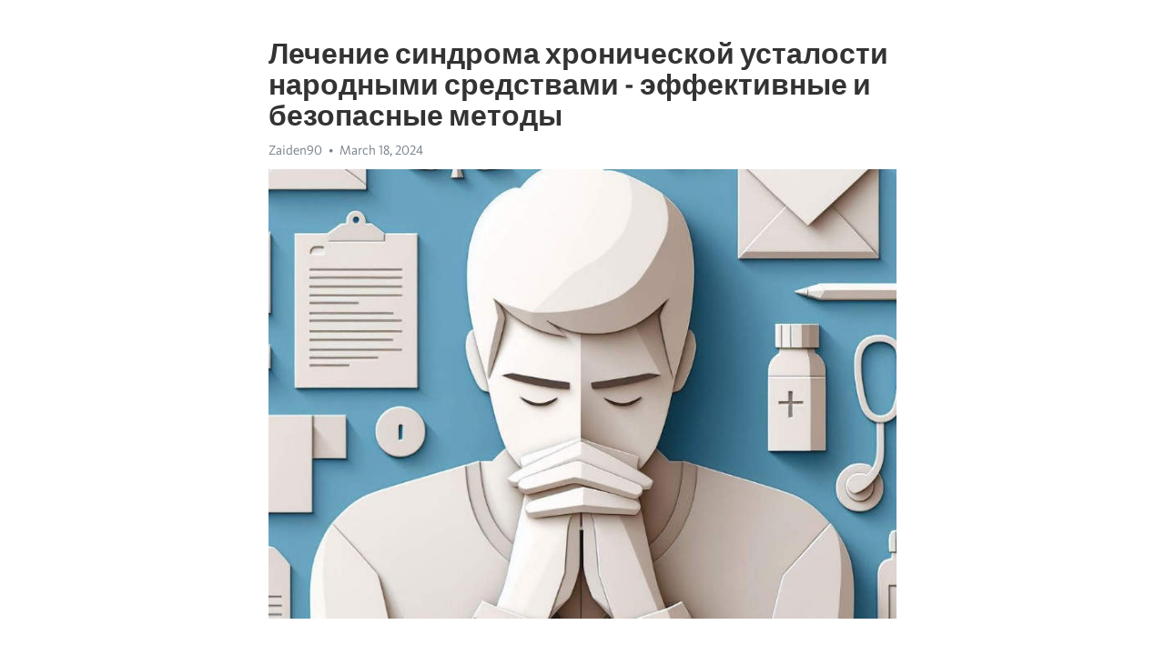

--- FILE ---
content_type: text/html; charset=utf-8
request_url: https://telegra.ph/Lechenie-sindroma-hronicheskoj-ustalosti-narodnymi-sredstvami---ehffektivnye-i-bezopasnye-metody-03-18
body_size: 8425
content:
<!DOCTYPE html>
<html>
  <head>
    <meta charset="utf-8">
    <title>Лечение синдрома хронической усталости народными средствами - эффективные и безопасные методы – Telegraph</title>
    <meta name="viewport" content="width=device-width, initial-scale=1.0, minimum-scale=1.0, maximum-scale=1.0, user-scalable=no" />
    <meta name="format-detection" content="telephone=no" />
    <meta http-equiv="X-UA-Compatible" content="IE=edge" />
    <meta name="MobileOptimized" content="176" />
    <meta name="HandheldFriendly" content="True" />
    <meta name="robots" content="index, follow" />
    <meta property="og:type" content="article">
    <meta property="og:title" content="Лечение синдрома хронической усталости народными средствами - эффективные и безопасные методы">
    <meta property="og:description" content="Постоянная усталость мешает жизни? Воспользуйтесь нашим решением&#33; Прочитайте как&#33;

Синдром хронической усталости – это состояние, когда человек переживает длительное и сильное ощущение усталости и изматывания, которое не проходит после отдыха и сна. Это неприятное заболевание, которое может сильно влиять на качество жизни и способность функционировать в повседневной деятельности.
Хотя синдром хронической усталости имеет множество причин, от неправильного образа жизни до стресса и психических расстройств, народные…">
    <meta property="og:image" content="https://telegra.ph/file/f242dd1db1a7974c554c4.jpg">
    <meta property="og:site_name" content="Telegraph">
    <meta property="article:published_time" content="2024-03-18T06:43:50+0000">
    <meta property="article:modified_time" content="2024-03-18T06:43:50+0000">
    <meta property="article:author" content="Zaiden90">
    <meta name="twitter:card" content="summary">
    <meta name="twitter:title" content="Лечение синдрома хронической усталости народными средствами - эффективные и безопасные методы">
    <meta name="twitter:description" content="Постоянная усталость мешает жизни? Воспользуйтесь нашим решением&#33; Прочитайте как&#33;

Синдром хронической усталости – это состояние, когда человек переживает длительное и сильное ощущение усталости и изматывания, которое не проходит после отдыха и сна. Это неприятное заболевание, которое может сильно влиять на качество жизни и способность функционировать в повседневной деятельности.
Хотя синдром хронической усталости имеет множество причин, от неправильного образа жизни до стресса и психических расстройств, народные…">
    <meta name="twitter:image" content="https://telegra.ph/file/f242dd1db1a7974c554c4.jpg">
    <link rel="canonical" href="https://telegra.ph/Lechenie-sindroma-hronicheskoj-ustalosti-narodnymi-sredstvami---ehffektivnye-i-bezopasnye-metody-03-18" />
    <link rel="shortcut icon" href="/favicon.ico?1" type="image/x-icon">
    <link rel="icon" type="image/png" href="/images/favicon.png?1" sizes="16x16">
    <link rel="icon" type="image/png" href="/images/favicon_2x.png?1" sizes="32x32">
    <link href="/css/quill.core.min.css" rel="stylesheet">
    <link href="/css/core.min.css?47" rel="stylesheet">
  </head>
  <body>
    <div class="tl_page_wrap">
      <div class="tl_page">
        <main class="tl_article">
          <header class="tl_article_header" dir="auto">
            <h1>Лечение синдрома хронической усталости народными средствами - эффективные и безопасные методы</h1>
            <address>
              <a rel="author">Zaiden90</a><!--
           --><time datetime="2024-03-18T06:43:50+0000">March 18, 2024</time>
            </address>
          </header>
          <article id="_tl_editor" class="tl_article_content"><h1>Лечение синдрома хронической усталости народными средствами - эффективные и безопасные методы<br></h1><address>Zaiden90<br></address><figure><img src="/file/f242dd1db1a7974c554c4.jpg"><figcaption></figcaption></figure><p><br></p><h3 id="Постоянная-усталость-мешает-жизни?-Воспользуйтесь-нашим-решением&amp;#33;-Прочитайте-как&amp;#33;"><a href="https://clck.ru/38vVKC" target="_blank">Постоянная усталость мешает жизни? Воспользуйтесь нашим решением&#33; Прочитайте как&#33;</a></h3><p><br></p><p>Синдром <a href="https://clck.ru/38vVKC" target="_blank">хронической усталости</a> – это состояние, когда человек переживает длительное и сильное ощущение усталости и изматывания, которое не проходит после отдыха и сна. Это неприятное заболевание, которое может сильно влиять на качество жизни и способность функционировать в повседневной деятельности.</p><p>Хотя синдром хронической усталости имеет множество причин, от неправильного образа жизни до стресса и психических расстройств, народные средства могут быть полезны в управлении этим состоянием. Некоторые из них могут помочь в уменьшении симптомов и повышении энергии, позволяя лучше справиться с повседневными задачами.</p><p>Один из самых простых и доступных способов лечения синдрома хронической усталости народными средствами – это изменение образа жизни. Регулярное физическое упражнение, здоровое питание, нормализация сна и отказ от вредных привычек могут сделать заметное влияние на симптомы усталости. Популярные народные средства, такие как массаж, горячие ванны и ароматерапия, также могут помочь уменьшить напряжение и восстановить энергию.</p><p>Народные лекарства также предлагают разнообразные растения и травы, которые могут помочь в борьбе с синдромом хронической усталости. Например, шлемник байкальский и женьшень имеют мощные адаптогенные свойства, которые могут помочь организму адаптироваться к стрессу и повышать уровень энергии. Растения, такие как розмарин и зверобой, обладают тонизирующими свойствами и могут помочь улучшить физическую и умственную выносливость.</p><h3 id="Синдром-хронической-усталости:-симптомы-и-причины">Синдром хронической усталости: симптомы и причины</h3><p><strong>Симптомы</strong></p><ul><li>Продолжительная усталость, которая длится уже несколько месяцев.</li><li>Отсутствие энергии и снижение работоспособности.</li><li>Сонливость, даже после нормального сна.</li><li>Проблемы с памятью и концентрацией.</li><li>Боль в мышцах и суставах без видимых причин.</li></ul><p><strong>Причины</strong></p><p>Существует несколько теорий о возможных причинах синдрома хронической усталости. Некоторые исследования связывают его с вирусными инфекциями, такими как вирус Эпштейна-Барра или цитомегаловирус. Другие предполагают, что синдром может быть вызван дисбалансом нейрохимических веществ.</p><p>Некоторые люди также считают, что стресс, психоэмоциональные проблемы и недостаток физической активности могут быть факторами, способствующими возникновению синдрома хронической усталости. Однако, пока что эти гипотезы требуют дальнейшего исследования и подтверждения.</p><h3 id="Основные-симптомы-синдрома-хронической-усталости:">Основные симптомы синдрома хронической усталости:</h3><p>Синдром хронической усталости (СХУ) представляет собой состояние, характеризующееся сильным, длительным чувством усталости и истощения, которые не исчезают даже после достаточного отдыха.</p><p>Основные симптомы синдрома хронической усталости могут включать:</p><ul><li><strong>Сильная усталость:</strong> Пациенты со СХУ могут испытывать постоянную и устойчивую слабость и усталость.</li><li><strong>Плохое качество сна:</strong> Люди с СХУ могут испытывать бессонницу, прерывистый сон или сон с низким качеством.</li><li><strong>Проблемы с концентрацией и памятью:</strong> У пациентов со СХУ часто возникают затруднения с концентрацией, памятью и когнитивной функцией.</li><li><strong>Боли и напряжение в мышцах:</strong> Некоторые пациенты могут испытывать боли и напряжение в мышцах и суставах.</li></ul><p>Это лишь некоторые из основных симптомов синдрома хронической усталости. Важно заметить, что симптомы и их интенсивность могут различаться у разных пациентов. Если у вас есть подозрение на наличие СХУ, обратитесь к врачу для диагностики и лечения.</p><h3 id="Усталость,-не-проходящая-даже-после-отдыха">Усталость, не проходящая даже после отдыха</h3><p>Синдром хронической усталости может быть настолько изнуряющим, что даже хороший отдых не помогает. Многие люди сталкиваются с этой проблемой, и поиск эффективных способов лечения может быть сложным заданием.</p><p>Одним из наиболее доступных и приятных способов борьбы с этим состоянием является использование народных средств. У нас есть несколько рекомендаций, которые могут помочь вам справиться с хронической усталостью и восстановить энергию без химических препаратов.</p><ul><li><strong>Расслабляющие травяные чаи:</strong> Попробуйте пить чай с лекарственными травами, такими как шалфей или мята. Они могут помочь снять напряжение и стимулировать организм.</li><li><strong>Сбалансированное питание:</strong> Ваше питание имеет прямое влияние на вашу энергию. Убедитесь, что вы потребляете достаточное количество белка, овощей и здоровых жиров.</li><li><strong>Физическая активность:</strong> Она может показаться противоречивой, но умеренные физические упражнения могут помочь устранить усталость. Попробуйте заняться йогой или прогулками на свежем воздухе.</li></ul><p>Если симптомы продолжают беспокоить вас, обязательно обратитесь к врачу. Они смогут провести дополнительные исследования и назначить индивидуальный план лечения, который будет лучше соответствовать вашим потребностям.</p><h3 id="Проблемы-с-концентрацией-и-памятью">Проблемы с концентрацией и памятью</h3><p>Несмотря на то, что синдром хронической усталости является медицинским состоянием, его лечение не всегда сводится к применению фармацевтических препаратов. Существует множество народных средств, которые могут помочь улучшить концентрацию и память при синдроме хронической усталости.</p><ul><li><strong>Гинкго билоба.</strong> Это растение издревле используется для улучшения кровообращения в мозге и повышения когнитивных функций. Препараты на основе гинкго билобы могут помочь улучшить концентрацию и память.</li><li><strong>Ашваганда.</strong> Это аюрведическое средство имеет противовоспалительные и адаптогенные свойства. Он может помочь снизить уровень стресса и улучшить когнитивные функции.</li><li><strong>Розмарин.</strong> Это ароматное растение известно своими стимулирующими свойствами. Исследования показали, что запах розмарина может помочь улучшить память и концентрацию.</li></ul><p>Не забывайте, что прежде чем применять любое народное средство, следует проконсультироваться с врачом. Кроме того, важно помнить, что каждый организм индивидуален, и эффективность народных средств может различаться для разных людей. Однако, попробовать использовать народные средства в качестве дополнительной терапии на пути к выздоровлению от синдрома хронической усталости стоит.</p><h3 id="Мышечная-слабость-и-боли">Мышечная слабость и боли</h3><p>Мышечная слабость и боли могут стать настоящей проблемой для людей, страдающих от синдрома хронической усталости. Эти симптомы могут быть мучительными и ограничивающими в повседневной жизни. Однако, существуют народные средства, которые могут помочь справиться с этими проблемами.</p><p><strong>Массаж</strong> является одним из наиболее эффективных способов для снятия мышечной слабости и боли. Проведение мягкого массажа поможет улучшить кровообращение и расслабить напряженные мышцы. Также можно применять различные масла и кремы для массажа, которые обладают противовоспалительными и обезболивающими свойствами.</p><ul><li><em>Тепловые процедуры</em> также могут помочь справиться с мышечной слабостью и болями. Например, нанесение горячего компресса на больные участки тела может снять мышечное напряжение и уменьшить боль.</li><li><em>Физическая активность</em> является важной частью лечения синдрома хронической усталости. Однако, при этом необходимо выбирать умеренные нагрузки, чтобы не навредить организму. Лучше всего заниматься физической активностью под наблюдением специалиста.</li><li><em>Гармоничный режим дня</em> также оказывает положительное воздействие на мышцы и уменьшает слабость. Регулярный сон, рациональное питание и отдых помогут снять нагрузку с мышц и уменьшить болевые ощущения.</li></ul><p>Важно помнить, что синдром хронической усталости требует комплексного подхода к лечению. Перед использованием каких-либо народных средств, рекомендуется проконсультироваться с врачом. Он сможет оценить состояние вашего здоровья и подобрать эффективное лечение.</p><h3 id="Возможные-причины-синдрома-хронической-усталости:">Возможные причины синдрома хронической усталости:</h3><p><strong>1. Вирусные инфекции:</strong> Считается, что вирусные инфекции, такие как герпес, цитомегаловирус или эпштейнова-барра, могут быть связаны с развитием синдрома хронической усталости. Эти инфекции могут повлиять на иммунную систему и вызвать постоянную усталость.</p><p><strong>2. Психологические факторы:</strong> Сильный стресс, тревожность и <a href="https://clck.ru/38vVKC" target="_blank">депрессия</a> могут также играть роль в возникновении синдрома хронической усталости. Постоянное напряжение и эмоциональное <a href="https://clck.ru/38vVKC" target="_blank">выгорание</a> могут привести к нарушению энергетического баланса организма.</p><p><strong>3. Ослабленная иммунная система:</strong> Некоторые исследования показывают, что у людей с синдромом хронической усталости может быть ослабленная иммунная система. Это может приводить к повышенной уязвимости организма к различным инфекционным и воспалительным процессам.</p><p><strong>4. Гормональный дисбаланс:</strong> Некоторые эксперты предполагают, что синдром хронической усталости может быть связан с нарушением гормонального баланса в организме. Например, низкие уровни гормонов щитовидной железы или некоторых половых гормонов могут вызывать симптомы усталости и слабости.</p><p><strong>5. Генетическая предрасположенность:</strong> У некоторых людей может быть генетическая предрасположенность к развитию синдрома хронической усталости. Но точные генетические механизмы этого расстройства до сих пор не полностью изучены.</p><h3 id="Психологические-факторы,-такие-как-стресс-и-депрессия">Психологические факторы, такие как стресс и депрессия</h3><p>Синдром хронической усталости часто связан с психологическими факторами, такими как стресс и депрессия. Различные исследования показывают, что длительный стресс может быть одной из причин развития этого состояния. Постоянное психическое напряжение оказывает негативное влияние на физическое здоровье и может привести к постоянной усталости и истощению.</p><p>Депрессия также может быть связана с синдромом хронической усталости. Люди, страдающие от <a href="https://clck.ru/38vVKC" target="_blank">депрессии</a>, могут испытывать онемение, потерю интереса к жизни и чувство безысходности. Эти симптомы могут сопровождаться сильной усталостью и слабостью. Хотя точная связь между <a href="https://clck.ru/38vVKC" target="_blank">депрессией</a> и синдромом хронической усталости пока не ясна, некоторые исследования указывают на биологические механизмы, которые могут объяснить это взаимосвязь.</p><p>Если у вас есть подозрение на синдром хронической усталости, важно обратиться к специалисту, который может помочь вам разобраться в психологических факторах, влияющих на ваше состояние. Психологическая терапия, такая как когнитивно-поведенческая терапия или стратегии управления стрессом, могут быть полезны для улучшения вашего состояния и снижения уровня усталости. Также важно позаботиться о своем психическом благополучии и научиться справляться со стрессом и негативными эмоциями, чтобы минимизировать их влияние на ваше здоровье и энергию.</p><h3 id="Недостаток-сна-и-неправильный-режим-дня">Недостаток сна и неправильный режим дня</h3><p>Основное требование для восстановления сил и улучшения самочувствия – регулярный и полноценный сон. Он позволяет организму восстанавливаться, укрепляет иммунную систему и повышает эффективность работы органов.</p><h3 id="Советы-для-нормализации-сна-и-режима-дня:">Советы для нормализации сна и режима дня:</h3><ul><li>Установите регулярные часы для сна и пробуждения;</li><li>Избегайте высокоуглеводной пищи, алкоголя и кофеиновых напитков перед сном;</li><li>Создайте комфортную обстановку в спальне: тишину, прохладу и отсутствие яркого освещения;</li><li>Старайтесь избегать стрессовых ситуаций и негативных эмоций;</li><li>Ведите активный образ жизни и занимайтесь физическими упражнениями;</li><li>Постепенно вводите в режим небольшие перерывы для отдыха и расслабления.</li></ul><p>Помните, что недостаток сна и неправильный режим дня – это не только причина синдрома хронической усталости, но и серьезный фактор, который ухудшает качество жизни. Следуя простым рекомендациям, вы можете справиться с этими проблемами и вернуться к активной и энергичной жизни.</p><h3 id="Видео-на-тему:">Видео на тему:</h3><h4 id="Синдром-хронической-усталости.-Что-делать?">Синдром хронической усталости. Что делать?</h4><figure><iframe src="/embed/youtube?url=https%3A%2F%2Fwww.youtube.com%2Fwatch%3Fv%3DhkguDPilJug" width="640" height="360" frameborder="0" allowtransparency="true" allowfullscreen="true" scrolling="no"></iframe><figcaption></figcaption></figure><p><br></p><p><br></p></article>
          <div id="_tl_link_tooltip" class="tl_link_tooltip"></div>
          <div id="_tl_tooltip" class="tl_tooltip">
            <div class="buttons">
              <span class="button_hover"></span>
              <span class="button_group"><!--
             --><button id="_bold_button"></button><!--
             --><button id="_italic_button"></button><!--
             --><button id="_link_button"></button><!--
           --></span><!--
           --><span class="button_group"><!--
             --><button id="_header_button"></button><!--
             --><button id="_subheader_button"></button><!--
             --><button id="_quote_button"></button><!--
           --></span>
            </div>
            <div class="prompt">
              <span class="close"></span>
              <div class="prompt_input_wrap"><input type="url" class="prompt_input" /></div>
            </div>
          </div>
          <div id="_tl_blocks" class="tl_blocks">
            <div class="buttons">
              <button id="_image_button"></button><!--
           --><button id="_embed_button"></button>
            </div>
          </div>
          <aside class="tl_article_buttons">
            <div class="account account_top"></div>
            <button id="_edit_button" class="button edit_button">Edit</button><!--
         --><button id="_publish_button" class="button publish_button">Publish</button>
            <div class="account account_bottom"></div>
            <div id="_error_msg" class="error_msg"></div>
          </aside>
        </main>
      </div>
          <div class="tl_page_footer">
      <div id="_report_button" class="tl_footer_button">Report content on this page</div>
    </div>
    </div>
      <div class="tl_popup tl_popup_hidden" id="_report_popup">
    <main class="tl_popup_body tl_report_popup">
      <form id="_report_form" method="post">
        <section>
          <h2 class="tl_popup_header">Report Page</h2>
          <div class="tl_radio_items">
            <label class="tl_radio_item">
              <input type="radio" class="radio" name="reason" value="violence">
              <span class="tl_radio_item_label">Violence</span>
            </label>
            <label class="tl_radio_item">
              <input type="radio" class="radio" name="reason" value="childabuse">
              <span class="tl_radio_item_label">Child Abuse</span>
            </label>
            <label class="tl_radio_item">
              <input type="radio" class="radio" name="reason" value="copyright">
              <span class="tl_radio_item_label">Copyright</span>
            </label>
            <label class="tl_radio_item">
              <input type="radio" class="radio" name="reason" value="illegal_drugs">
              <span class="tl_radio_item_label">Illegal Drugs</span>
            </label>
            <label class="tl_radio_item">
              <input type="radio" class="radio" name="reason" value="personal_details">
              <span class="tl_radio_item_label">Personal Details</span>
            </label>
            <label class="tl_radio_item">
              <input type="radio" class="radio" name="reason" value="other">
              <span class="tl_radio_item_label">Other</span>
            </label>
          </div>
          <div class="tl_textfield_item tl_comment_field">
            <input type="text" class="tl_textfield" name="comment" value="" placeholder="Add Comment…">
          </div>
          <div class="tl_copyright_field">
            Please submit your DMCA takedown request to <a href="mailto:dmca@telegram.org?subject=Report%20to%20Telegraph%20page%20%22%D0%9B%D0%B5%D1%87%D0%B5%D0%BD%D0%B8%D0%B5%20%D1%81%D0%B8%D0%BD%D0%B4%D1%80%D0%BE%D0%BC%D0%B0%20%D1%85%D1%80%D0%BE%D0%BD%D0%B8%D1%87%D0%B5%D1%81%D0%BA%D0%BE%D0%B9%20%D1%83%D1%81%D1%82%D0%B0%D0%BB%D0%BE%D1%81%D1%82%D0%B8%20%D0%BD%D0%B0%D1%80%D0%BE%D0%B4%D0%BD%D1%8B%D0%BC%D0%B8%20%D1%81%D1%80%D0%B5%D0%B4%D1%81%D1%82%D0%B2%D0%B0%D0%BC%D0%B8%20-%20%D1%8D%D1%84%D1%84%D0%B5%D0%BA%D1%82%D0%B8%D0%B2%D0%BD%D1%8B%D0%B5%20%D0%B8%20%D0%B1%D0%B5%D0%B7%D0%BE%D0%BF%D0%B0%D1%81%D0%BD%D1%8B%D0%B5%20%D0%BC%D0%B5%D1%82%D0%BE%D0%B4%D1%8B%22&body=Reported%20page%3A%20https%3A%2F%2Ftelegra.ph%2FLechenie-sindroma-hronicheskoj-ustalosti-narodnymi-sredstvami---ehffektivnye-i-bezopasnye-metody-03-18%0A%0A%0A" target="_blank">dmca@telegram.org</a>
          </div>
        </section>
        <aside class="tl_popup_buttons">
          <button type="reset" class="button" id="_report_cancel">Cancel</button>
          <button type="submit" class="button submit_button">Report</button>
        </aside>
      </form>
    </main>
  </div>
    
    <script>var T={"apiUrl":"https:\/\/edit.telegra.ph","uploadEnabled":false,"datetime":1710744230,"pageId":"62648745fafc33369c788","editable":true};(function(){var b=document.querySelector('time');if(b&&T.datetime){var a=new Date(1E3*T.datetime),d='January February March April May June July August September October November December'.split(' ')[a.getMonth()],c=a.getDate();b.innerText=d+' '+(10>c?'0':'')+c+', '+a.getFullYear()}})();</script>
    <script src="/js/jquery.min.js"></script>
    <script src="/js/jquery.selection.min.js"></script>
    <script src="/js/autosize.min.js"></script>
    <script src="/js/load-image.all.min.js?1"></script>
    <script src="/js/quill.min.js?10"></script>
    <script src="/js/core.min.js?67"></script>
    <script async src="https://t.me/_websync_?path=Lechenie-sindroma-hronicheskoj-ustalosti-narodnymi-sredstvami---ehffektivnye-i-bezopasnye-metody-03-18&hash=61825cb71471946809"></script>
  </body>
</html>